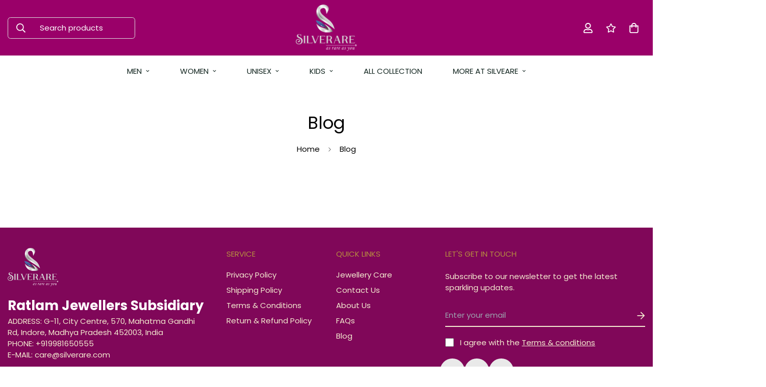

--- FILE ---
content_type: text/css
request_url: https://silverare.com/cdn/shop/t/25/assets/my.css?v=106802022115747212991746792526
body_size: 760
content:
#custompage b{color:#000!important}.wallet-button-fade-in{background-color:#000;color:#fff;border-radius:7px}.payment-button .wallet-button-fade-in .disabled,[disabled]{pointer-events:painted}#shopify-section-sections--19432121041207__footer .sf-footer{background:url(/cdn/shop/files/Ratlam_J_bottom_banner.png?v=1689757650);background-size:cover}.sf-topbar{display:none}.container.section-my{margin-top:3rem;padding-top:0;--spacing-sections-desktop: 20px}.section-py{padding-top:2rem;padding-bottom:2rem}#shopify-section-sections--19432121041207__b5c97a18-5b36-44b7-b6dc-2e2a6158e437 .container.section-py{padding:0}#shopify-section-sections--19432120844599__header .sf-header header.sf-header__desktop.logo-center__2l .sf-menu-item>a{font-family:poppinsmedium,sans-serif;font-size:15px}.section__heading{color:#132620;text-transform:uppercase;font-weight:500;text-shadow:2px 2px 4px rgba(0,0,0,.5);letter-spacing:4px}#shopify-section-sections--19432120844599__header m-search-popup{border:2px white;box-shadow:0 1px 4px #000;background:#fff}#shopify-section-sections--19432120844599__header m-search-popup svg{color:#132620}.search-container.py-4.md\:py-8.bg-white.relative.z-10.min-h-full.md\:min-h-0.transition-transform.transform.md\:-translate-y-1\/2.md\:translate-y-0{background:#132620}#shopify-section-template--19432120353079__16225316461d1cff80 .sf-home__collection-list .collection-card__info h3{height:2rem;letter-spacingt:1.5px;scroll-behavior:smooth;color:#000;background:linear-gradient(to right,#858993,#fff,#858993);display:flex;justify-content:center;align-items:center;border-radius:27%;position:relative;cursor:pointer;overflow:hidden;box-shadow:0 12px 15px -10px #000}#shopify-section-template--19432120353079__16225316461d1cff80 .sf-home__collection-list .collection-card__info h3:before{content:"";position:absolute;width:100%;height:20%;background:#fff;top:0;left:0;transform:translate(-90%) rotate(45deg);transition:all .6s linear}#shopify-section-template--19432120353079__16225316461d1cff80 .sf-home__collection-list .collection-card__info h3:hover:before{transform:translate(70%) rotate(45deg)}#shopify-section-template--19432120353079__16225316461d1cff80 .sf-home__collection-list .collection-card__info h3:hover{background:linear-gradient(to left,#858993,#fff,#858993)}#shopify-section-template--19432120353079__16225316461d1cff80 .sf-home__collection-list .collection-card__info h3 a{font-size:18px;letter-spacing:2px}#shopify-section-template--19432120353079__16225316461d1cff80 .sf-home__collection-list .collection-card__info h3:hover a{color:#000}#sf__icon-box-template--19432120353079__16225125199f82d8fe h3.h4.mb-1\.5.font-medium{font-size:18px;letter-spacing:1px;font-weight:500}.section-my{margin-top:0!important;padding-top:30px!important;margin-bottom:10px!important}.sf-home__slideshow{margin-bottom:10px!important}.sf-column{padding:0 15px 15px!important}a.collection-card__image.block.overflow-hidden.w-full{box-shadow:#00000059 0 5px 15px}.sf-video__wrapper{border-radius:15px!important}div#shopify-section-template--20192215400759__collection_list_XRP7gr{background-image:url(/cdn/shop/files/4885247.jpg?v=1710158162);background-size:cover}div#shopify-section-template--20192215400759__video_99wemE{background-image:url(/cdn/shop/files/4885247.jpg?v=1710158162);background-size:cover}span.pl-3.text-\[\#666\].whitespace-nowrap{color:#fff}.sf-menu__submenu.sf-menu__desktop-sub-menu.absolute.z-50.inset-x-0,.sf-header__bg.pointer-events-none{background-color:#9a0069}.sf-footer .sf__footer-middle .sf-footer__block{padding-bottom:0!important;padding-top:40px!important}mt-0.block-text{color:#fff!important}.icon-content-wrapper{display:grid;grid-template-columns:1fr 1fr;align-items:center;text-align:left}.icon-content{display:flex;align-items:center;gap:10px}@media (max-width: 767px){.collection-list [data-show-controls=true] .collection-list__inner,.collection-list [data-show-controls=true] .collection-list__wrapper{padding-bottom:0!important}.sf-hero--content-stack{margin-bottom:0!important}.sf-hero__inner{padding:0!important}.section-my{padding-top:10px!important}.bg-white.py-12.px-4.md\:px-9.text-center.rounded-\[5px\]{padding-bottom:0;padding-top:0!important}.mb-6.text-color-subtext.rte.not-change{margin-bottom:0!important}.container.section-my{padding-top:0!important}}.metafield-rich_text_field{color:#000}.metafield-rich_text_field strong{color:#000;margin-bottom:15px}@media screen and (min-width: 1280px){.m-press__title{font-size:18px!important;text-align:justify!important}.m-press__title h4{padding-top:20px!important;padding-bottom:20px!important}}h1{FONT-SIZE:35PX;FONT-WEIGHT:600}.sf-menu__inner{background-color:#fff!important}.collection-card__image.block.group.overflow-hidden.w-full{padding:0!important}.prod__tag-sale{background-color:#bc1636}
/*# sourceMappingURL=/cdn/shop/t/25/assets/my.css.map?v=106802022115747212991746792526 */
